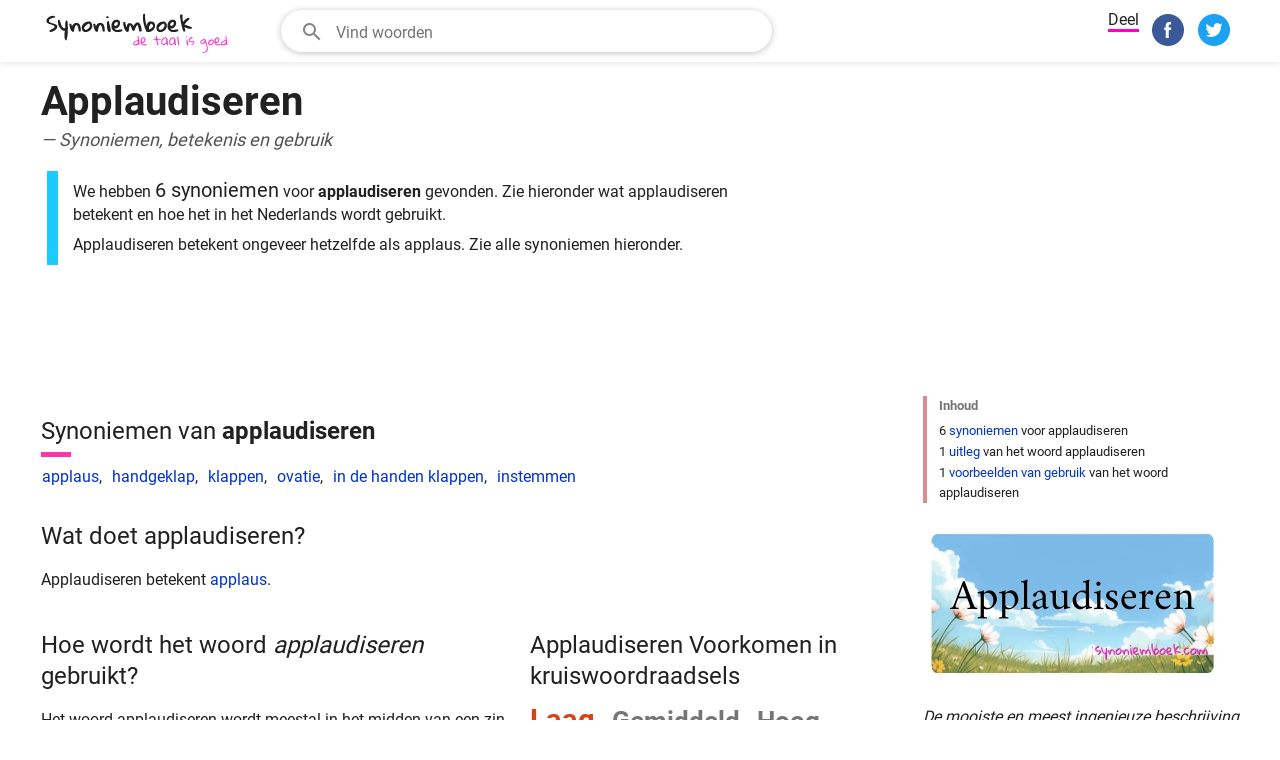

--- FILE ---
content_type: text/html; charset=UTF-8
request_url: https://www.synoniemboek.com/synoniem/applaudiseren
body_size: 11327
content:
<!DOCTYPE html>
<html lang="nl">
<head>
  <meta charset="utf-8">
  <meta name="viewport" content="width=device-width, initial-scale=1">
    <style>html{box-sizing:border-box}*,::after,::before{box-sizing:inherit}:root{-moz-tab-size:4;tab-size:4}html{line-height:1.15;-webkit-text-size-adjust:100%}body{margin:0}hr{height:0}abbr[title]{text-decoration:underline dotted}b,strong{font-weight:bolder}small{font-size:80%}sub,sup{font-size:75%;line-height:0;position:relative;vertical-align:baseline}sub{bottom:-.25em}sup{top:-.5em}button,input,optgroup,select,textarea{font-family:inherit;font-size:100%;line-height:1.15;margin:0}button,select{text-transform:none}[type=button],[type=reset],[type=submit],button{-webkit-appearance:button}[type=button]::-moz-focus-inner,[type=reset]::-moz-focus-inner,[type=submit]::-moz-focus-inner,button::-moz-focus-inner{border-style:none;padding:0}[type=button]:-moz-focusring,[type=reset]:-moz-focusring,[type=submit]:-moz-focusring,button:-moz-focusring{outline:1px dotted ButtonText}fieldset{padding:.35em .75em .625em}legend{padding:0}progress{vertical-align:baseline}[type=number]::-webkit-inner-spin-button,[type=number]::-webkit-outer-spin-button{height:auto}[type=search]{-webkit-appearance:textfield;outline-offset:-2px}[type=search]::-webkit-search-decoration{-webkit-appearance:none}::-webkit-file-upload-button{-webkit-appearance:button;font:inherit}summary{display:list-item}@font-face{font-family:Roboto;font-style:normal;font-weight:400;font-display:swap;src:local("Roboto"),local("Roboto-Regular"),url("/fonts/roboto-v19-latin-regular.woff2") format("woff2")}@font-face{font-family:Roboto;font-style:normal;font-weight:700;font-display:swap;src:local("Roboto Bold"),local("Roboto-Bold"),url("/fonts/roboto-v19-latin-700.woff2") format("woff2")}html{box-sizing:border-box;color:#212121;text-size-adjust:100%;font:400 16px/24px Roboto,sans-serif}body{-webkit-font-smoothing:antialiased;max-width:100%;overflow-x:hidden;display:flex;justify-content:space-between;align-items:center;flex-direction:column;min-height:100vh;margin:0 auto}.page{display:flex;justify-content:space-between;align-items:center;flex-direction:column;text-align:center;margin:0 20px;max-width:76.875rem}.content{max-width:76.875rem;width:100%;margin:0 auto;flex:1;display:flex}p{font-size:1rem}.sf,h1,h2,h3{font-size:1.2rem;font-weight:400;margin:22px 0 8px;word-wrap:break-word;scroll-margin-top:70px}h2{font-size:24px;line-height:1.3}h2.synonyms{position:relative;padding-bottom:.5rem;line-height:1.5}h2.synonyms:after{position:absolute;width:1.875rem;height:.3125rem;background-color:#f3a;bottom:0;left:0;content:""}.sf,h3{font-size:1.2rem}input[type=email],input[type=password],input[type=search],input[type=text],input[type=time],select[multiple],select[size],textarea{border:1px solid #ebebeb;border-radius:2px;color:#212121;font:16px/20px Roboto,sans-serif;margin:0;max-width:100%;outline:0;padding:7px;transition:border-color .2s;vertical-align:middle}.btn{border-radius:10px;background:#81d4fa;padding:10px 20px;cursor:pointer;border:0}a:hover,a:link,a:visited{color:#03c;outline:0;text-decoration:none}.main,.sidebar{padding:1rem;text-align:left;width:100%;position:relative}@media screen and (min-width:820px){.main{padding:1rem;width:70%}.sidebar{padding:.5rem;width:30%;min-width:340px}}.header{width:100%;background:#fff;height:62px}.s-nav{padding:0;height:60px;background-color:#fff;z-index:100;top:0;position:fixed;border-bottom:none;width:100%;max-width:100%;box-shadow:0 1px 6px 0 rgba(32,33,36,.12)}.s-nav__row{height:100%;display:flex;margin:0 auto;padding:0 1rem}.s-logo{display:flex;align-items:center;padding-top:4px;flex:1 1 200px;max-width:200px;margin-right:10px}.logo{display:block;width:100%;max-width:200px;height:auto}ul.nav{display:none}@media screen and (min-width:820px){.s-nav{height:62px}.s-nav__row{max-width:76.875rem}ul.nav{display:flex;list-style:none;margin:23px 0 0 0;padding:0}ul.nav li{margin-right:20px;font-size:14px}ul.nav li a,ul.nav li a:visited{color:#333}ul.nav li a:active,ul.nav li a:hover{color:#737373}}.search{display:flex;width:80%;height:44px;margin-top:8px}.h-search-form{border-radius:25px;flex:1 1 200px;height:44px;opacity:1;position:relative;text-align:left;transition:background .2s,flex .2s,opacity .2s,width .2s;vertical-align:top;width:100%;border:1px solid #dfe1e5}.fsld,.h-search-form:hover{box-shadow:0 1px 6px 0 rgba(32,33,36,.28);border-color:rgba(223,225,229,0)}#synonym .h-search-form{flex:none;display:none;height:42px;margin:10px 30px 0 30px;width:400px}.autosuggest__container{display:flex;position:relative;z-index:9999999}input.h-search-field{background:0;border:0;color:rgba(0,0,0,.84);padding:10px 8px 8px 12px;transition:color .2s;flex:1;width:80%;height:40px}ul.autosuggest{display:none;z-index:9999999;background:#fff;position:absolute;top:43px;left:25px;border:1px solid #ddd;border-width:0 1px 1px 1px;box-shadow:0 1px 6px 0 rgba(32,33,36,.28);border-color:rgba(223,225,229,0);width:90%;list-style:none;padding:0;margin:0;animation:slideDown .1s}ul.autosuggest li{padding:8px 8px 8px 32px;border-bottom:1px solid #f2f2f2}ul.autosuggest li:last-child{border-bottom:none}ul.autosuggest li:hover{background:#e1f5fe;cursor:pointer}ul.autosuggest li.selected{background:#b3e5fc}span.bold{font-weight:700}@keyframes slideDown{0%{transform:translateY(-10px)}100%{transform:translateY(0)}}@media screen and (min-width:580px){.search{width:80%}}@media screen and (min-width:750px){#synonym .h-search-form{display:block;width:300px}}@media screen and (min-width:820px){.search{width:540px}#synonym .h-search-form{width:41%}}@media screen and (min-width:840px){#synonym .h-search-form{width:41%}}.button-flat{display:none}.search__hide{fill:#535353;align-items:center;background:0 0;border:0;cursor:pointer;display:none;justify-content:center;outline:0;position:relative;padding:0 20px}.s-share{margin-top:8px}.share__option{display:none;margin-right:4px;vertical-align:top;user-select:none;white-space:nowrap}.share__option.sbr{margin-right:10px}.share__option.sbr .share__icon{width:32px;height:32px}.share__option.sbr .share__icon svg.icon{width:32px;height:32px}.share__option.share__text{display:none}.share__option.search__glass{margin-right:10px}.share{border-bottom:3px solid #f0c}.share__btn{margin:1px 0;border:none;border-radius:3px;padding:5px 1px 2px;outline:0;text-align:center;background-color:transparent;cursor:pointer}.share__icon{align-items:center;margin:0;display:inline-flex;width:24px;height:24px;margin:4px 0 8px;vertical-align:middle;justify-content:center;text-align:start}@media screen and (min-width:340px){.share__option{display:inline-block}}@media screen and (min-width:750px){.share__option.share__text{display:inline-block}.share__option.search__glass{display:none}.share__icon{width:32px;height:32px;margin:0 0 8px}.share__option{margin-right:8px}}h1 .semantics{display:block;font-size:18px;color:#535353;line-height:1.5;font-weight:400;font-style:italic}.hword{font:700 40px/48px Roboto,sans-serif;letter-spacing:0;margin:0 0 10px;word-wrap:break-word;text-align:left}svg.icon{pointer-events:none;display:block}.aw{margin:0 0 12px 0}.fw{margin:32px 0 8px}.description{margin:1.1rem 0 .375em 1px;padding:1px 0 1px .975rem;border-left:.75em solid #1dcaff;font-size:.9rem;line-height:1.4}.description p{margin:4px 0 8px}span.standout{font-size:20px}.slang{border-color:#ff1db7}ul.synonyms{display:flex;flex-wrap:wrap;justify-content:flex-start;margin:0 0 0 1px;padding:0}ul.synonyms li{list-style:none;display:inline-block;margin-right:10px}.saol{background:#e8eaf6;color:#3f51b5;margin-top:20px}.phrase,.word{font-weight:700}.thanks{background-color:#fdf7e8;max-width:100%;overflow-x:hidden}.thanks p{color:#454245;margin-top:0}.thanks h3{color:#81621b;margin-top:0}span.uc{text-transform:capitalize}aside{display:block;font-size:14px;margin:0 0 6px 0;padding:12px 24px 12px 60px;max-width:100%;overflow-x:hidden}.faded,.notice{color:#d84315;font-size:1.8rem;margin-right:.8rem;font-weight:700}.faded{color:#757575;font-size:1.6rem}ul.bae,ul.phrases{word-wrap:break-word;margin:0;padding:0;list-style-type:none}ul.bae li,ul.phrases li{display:block;margin-bottom:8px}ul.phrases{column-count:2}ul.phrases li{color:#757575;font-size:16px}ol.how-used{margin:.76em 0 0 1em;padding:0}ol.how-used li{margin-bottom:.4em;margin-right:.5em}.sidebar{padding-top:0}.sidebar ul{list-style-type:none;margin:0;padding:0}.sidebar ul li{margin:7px 0}.page-nav{border-left:4px solid #db8c8c;margin-top:32px}.page-nav ul{padding:0;margin:0 0 0 12px}.page-nav ul li{font-size:.8rem;line-height:1.6;margin-left:3px}.page-nav ul li.first-item{color:#757575;font-weight:700;margin-bottom:5px;margin-left:0}.content{flex-direction:column}.adbar{margin:28px 0;min-height:320px}.adbar.atf{margin-top:36px}.adbar-label{font-size:.8rem;line-height:1.5;font-weight:400;font-family:"Helvetica Neue",Helvetica,Arial,"Lucida Grande",sans-serif;padding:3px 0;margin:8px;color:#767676}.sidebar_ad{margin:28px 0;min-height:320px}.adbar.btf{text-align:left}@media screen and (min-width:820px){h1{font-size:18px}aside{margin:20px 0}.thanks{max-width:76.875rem}.content{flex-direction:row}.page-nav{display:block}.article{max-width:76.875rem;display:flex}.main{text-align:left;width:75%;padding-right:50px}.sidebar{width:25%;display:block;padding-top:1rem}.description{margin-left:6px;width:85%}.explore{display:flex;margin-top:16px}.begins,.ends{min-width:50%}.crossword,.how-used{flex-grow:1;flex-basis:0}.how-used{flex-grow:1.4;margin-right:20px}.crossword{margin-left:auto}ol.how-used{font-size:.85em}ul.synonyms li a{font-size:1rem}p{font-size:1rem}svg.icon{width:32px;height:32px}.search-phrases ul,.sidebar ul{font-size:14px;line-height:1.5}.search-phrases ul li,.sidebar ul li{margin:1px 0}.adbar{margin:20px 0;min-height:90px}.sidebar_ad{margin:34px 0;min-height:250px}}.omnibus{text-align:center;padding:8px 20px 20px 20px;margin:20px;width:100%;min-height:60px;font-size:14px;border-top:1px solid #ccc}@media screen and (min-width:820px){.omnibus{max-width:76.875rem;margin:20px auto 0 auto}.omnibus p{font-size:12px;margin:8px 120px}}</style>
    <meta name="description" content="Applaudiseren - betekenissen en gebruik van het woord. Nederlands woordenboek. Synoniemen en ander woord.">
  <title>Synoniemen van Applaudiseren</title>
    <meta name="twitter:card" content="summary_large_image" ><meta name="twitter:site" content="@synoniemboek" ><meta name="twitter:title" content="Applaudiseren &mdash; Synoniemen, betekenis en gebruik" ><meta name="twitter:description" content="De mooiste en meest ingenieuze beschrijving van applaudiseren. Synoniemen, betekenis en gebruik." ><meta name="twitter:image" content="https://www.synoniemboek.com/images/synoniemboek/3x/138/applaudiseren.png" ><meta property="og:type" content="article" ><meta property="og:url" content="https://www.synoniemboek.com/synoniem/applaudiseren" ><meta property="og:title" content="Applaudiseren &mdash; Synoniemen, betekenis en gebruik" ><meta property="og:description" content="De mooiste en meest ingenieuze beschrijving van applaudiseren. Synoniemen, betekenis en gebruik." ><meta property="og:image" content="https://www.synoniemboek.com/images/synoniemboek/3x/138/applaudiseren.png" ><link rel="canonical" href="https://www.synoniemboek.com/synoniem/applaudiseren">    <link rel="shortcut icon" href="https://www.synoniemboek.com/images/synoniemboek/favicon.ico">
  <link rel="icon" type="image/png" href="https://www.synoniemboek.com/images/synoniemboek/synoniemboek-192x192.png" sizes="192x192">
  <link rel="apple-touch-icon" sizes="180x180" href="https://www.synoniemboek.com/images/synoniemboek/synoniemboek-180x180.png">
    <script async src="https://www.googletagmanager.com/gtag/js?id=UA-502678-13"></script>
  <script>
    window.dataLayer = window.dataLayer || [];
    function gtag(){dataLayer.push(arguments);}
    gtag('js', new Date());

    gtag('config', 'UA-502678-13');
  </script>
    

      
  <script async src="https://securepubads.g.doubleclick.net/tag/js/gpt.js"></script><script async src="https://pagead2.googlesyndication.com/pagead/js/adsbygoogle.js?client=ca-pub-9432205707877981" crossorigin="anonymous"></script><script>window.googletag = window.googletag || {cmd: []};googletag.cmd.push(function() {var mappingATF = googletag.sizeMapping().addSize([1100, 0], [728, 90]).addSize([768, 0], [300, 250]).addSize([320, 0], [[300, 250]]).addSize([0, 0], [[300, 250]]).build();var mappingBTF = googletag.sizeMapping().addSize([992, 0], [728, 90]).addSize([768, 0], [[728, 90], [300, 250]]).addSize([320, 0], [[300, 250]]).addSize([0, 0], [[300, 250]]).build();googletag.defineSlot('/1058263/SynoniemBoek_ATF_Banner', [[300, 250], [728, 90]], 'div-gpt-ad-1579286939170-0').defineSizeMapping(mappingATF).addService(googletag.pubads());googletag.defineSlot('/1058263/SynoniemBoek_BTF_Banner', [[300, 250], [728, 90]], 'div-gpt-ad-1579286834566-0').defineSizeMapping(mappingBTF).addService(googletag.pubads());googletag.defineSlot('/1058263/SynoniemBoek_Sidebar', [300, 250], 'div-gpt-ad-1579286695129-0').addService(googletag.pubads());googletag.pubads().enableLazyLoad({fetchMarginPercent: 30, renderMarginPercent: 30, mobileScaling: 1.0});googletag.enableServices();});</script>    
    
  <meta name="csrf-token"  content="7abf73ce6e">  <link rel="preload" href="/fonts/roboto-v19-latin-regular.woff2" as="font" type="font/woff2" crossorigin="anonymous">   
  <link rel="preload" href="/fonts/roboto-v19-latin-700.woff2" as="font" type="font/woff2" crossorigin="anonymous">
</head>
<body id="synonym">
<svg style="display: none;">
  <symbol id="icon-search">
    <title>Vind woorden</title>
    <path d="M9.516 14.016c2.484 0 4.5-2.016 4.5-4.5s-2.016-4.5-4.5-4.5-4.5 2.016-4.5 4.5 2.016 4.5 4.5 4.5zm6 0l4.969 4.969-1.5 1.5-4.969-4.969v-.797l-.281-.281c-1.125.984-2.625 1.547-4.219 1.547C5.907 15.985 3 13.126 3 9.516S5.906 3 9.516 3s6.469 2.906 6.469 6.516c0 1.594-.563 3.094-1.547 4.219l.281.281h.797z"/>
  </symbol>
</svg>
  <svg style="display: none;">
  <symbol id="icon-fb">
    <title>Facebook</title>
    <g><g fill="none" fill-rule="evenodd"><path d="M28.4863253 59.9692983c-6.6364044-.569063-11.5630204-2.3269561-16.3219736-5.8239327C4.44376366 48.4721168 3e-7 39.6467924 3e-7 29.9869344c0-14.8753747 10.506778-27.18854591 25.2744118-29.61975392 6.0281072-.9924119 12.7038532.04926445 18.2879399 2.85362966C57.1386273 10.0389054 63.3436516 25.7618627 58.2050229 40.3239688 54.677067 50.3216743 45.4153135 57.9417536 34.81395 59.5689067c-2.0856252.3201125-5.0651487.5086456-6.3276247.4003916z" fill="#3B5998" fill-rule="nonzero"></path><path d="M25.7305108 45h5.4583577V30.0073333h4.0947673l.8098295-4.6846666h-4.9045968V21.928c0-1.0943333.7076019-2.2433333 1.7188899-2.2433333h2.7874519V15h-3.4161354v.021c-5.3451414.194-6.4433395 3.2896667-6.5385744 6.5413333h-.0099897v3.7603334H23v4.6846666h2.7305108V45z" fill="#FFF"></path></g></g>
  </symbol>
  <symbol id="icon-tw">
    <title>Twitter</title>
    <g><g fill="none" fill-rule="evenodd"><path d="M28.486325 59.969298c-6.636404-.569063-11.56302-2.326956-16.321973-5.823932C4.443764 48.472116 0 39.646792 0 29.986934 0 15.11156 10.506778 2.798388 25.274412.36718c6.028107-.992411 12.703853.049265 18.28794 2.85363 13.576275 6.818095 19.7813 22.541053 14.64267 37.103159-3.527955 9.997705-12.789708 17.617785-23.391072 19.244938-2.085625.320112-5.065149.508645-6.327625.400391z" fill="#1DA1F2" fill-rule="nonzero"></path><path d="M45.089067 17.577067c-.929778.595555-3.064534 1.460977-4.117334 1.460977v.001778C39.7696 17.784 38.077156 17 36.200178 17c-3.645511 0-6.6016 2.956089-6.6016 6.600178 0 .50631.058666 1.000178.16711 1.473778h-.001066c-4.945066-.129778-10.353422-2.608356-13.609244-6.85049-2.001778 3.46489-.269511 7.3184 2.002133 8.72249-.7776.058666-2.209067-.0896-2.882844-.747023-.045156 2.299734 1.060622 5.346845 5.092622 6.452267-.776533.417778-2.151111.297956-2.7488.209067.209778 1.941333 2.928355 4.479289 5.901155 4.479289C22.46009 38.565156 18.4736 40.788089 14 40.080889 17.038222 41.929422 20.5792 43 24.327111 43c10.650667 0 18.921956-8.631822 18.4768-19.280356-.001778-.011733-.001778-.023466-.002844-.036266.001066-.027378.002844-.054756.002844-.0832 0-.033067-.002844-.064356-.003911-.096356.9696-.66311 2.270578-1.836089 3.2-3.37991-.539022.296888-2.156089.891377-3.6608 1.038932.965689-.521244 2.396444-2.228266 2.749867-3.585777" fill="#FFF"></path></g></g>
  </symbol>
</svg>
<header class="header">
<nav class="s-nav">
  <div class="s-nav__row">
    <div id="logo" class="s-logo">
      <a href="/" aria-label="SynoniemBoek.com">
          <img width="200" height="43" class="logo" src="/svg/synoniemboek-logo.svg" alt="SynoniemBoek.com">
      </a>
    </div>          
         
<form id="search__form" class="h-search-form fsld" action="/zoeken" method="GET" autocomplete="off">  
  <div role="combobox" aria-haspopup="listbox" aria-owns="autosuggest" aria-expanded="false" class="autosuggest__container">
  <svg style="fill:#858585;width:24px;height:24px;margin:9px 0 0 18px;" viewBox="0 0 24 24">
    <use href="#icon-search" />
  </svg>  
  <input aria-autocomplete="list" placeholder="Vind woorden" type="text" class="h-search-field" id="globsearch" name="q" value="" aria-label="Zoekveld" autocapitalize="off"  >
  <button type="button" class="button-flat" aria-label="Vind woorden"></button>
  </div>
  <ul class="autosuggest" id="autosuggest">
  </ul>
</form>
<button id="search__hider" class="search__hide" aria-label="Close" data-drawer-close-button=""><svg aria-label="close" class="icon" height="24" role="img" viewBox="0 0 24 24" width="24" xmlns="http://www.w3.org/2000/svg"><path d="M0 0h24v24H0z" fill="none"></path><path d="M19 6.41L17.59 5 12 10.59 6.41 5 5 6.41 10.59 12 5 17.59 6.41 19 12 13.41 17.59 19 19 17.59 13.41 12z"></path></svg> </button>    <div id="share__group" class="s-share" style="margin-left: auto">
  <div id="search__glass" class="share__option search__glass">
    <button class="share__btn" title="Vind woorden">
      <span class="share__icon"><svg class="icon" viewBox="0 0 24 24" width="24" height="24" preserveAspectRatio="xMidYMid meet" focusable="false"><use href="#icon-search" /></svg></span>
    </button>
  </div>
  <div class="share__option share__text">
  <span class="share">Deel</span>
  </div>
  <div class="share__option">
    <button data-service="fb" class="share__btn sn" title="Facebook">
      <span class="share__icon"><svg class="icon" viewBox="0 0 60 60" width="24" height="24" preserveAspectRatio="xMidYMid meet" focusable="false"><use href="#icon-fb" /></svg></span>
    </button>
  </div>

  <div class="share__option">
    <button data-service="tw" class="share__btn sn" title="Twitter">
      <span class="share__icon"><svg class="icon" viewBox="0 0 60 60" width="24" height="24" preserveAspectRatio="xMidYMid meet" focusable="false"><use href="#icon-tw" /></svg></span>
    </button>
  </div>

  </div>

      </div>
</nav>
</header>

<div class="content">
  <div class="main" id="spp">
  <h1 class="hword">Applaudiseren <span class="semantics">&mdash; Synoniemen, betekenis en gebruik</span></h1>
  <div class="description" role="region" aria-label="Beschrijving">
<p>We hebben <span class="standout">6 synoniemen</span> voor <strong>applaudiseren</strong> gevonden. Zie hieronder wat applaudiseren betekent en hoe het in het Nederlands wordt gebruikt.</p>
<p>Applaudiseren betekent ongeveer hetzelfde als applaus. Zie alle synoniemen hieronder.
</p>
</div>  
      

  
    <div class="adbar atf">
        <!-- /1058263/SynoniemBoek_ATF_Banner --><div id='div-gpt-ad-1579286939170-0'><script>googletag.cmd.push(function() { googletag.display('div-gpt-ad-1579286939170-0'); });</script></div>       
  </div>  
    
    <h2 id="synoniemen" class="synonyms">Synoniemen van <strong>applaudiseren</strong></h2>
  <ul class="synonyms">
    <li><a href="/synoniem/applaus">applaus</a>, </li>
    <li><a href="/synoniem/handgeklap">handgeklap</a>, </li>
    <li><a href="/synoniem/klappen">klappen</a>, </li>
    <li><a href="/synoniem/ovatie">ovatie</a>, </li>
    <li><a href="/synoniem/in-de-handen-klappen">in de handen klappen</a>, </li>
    <li><a href="/synoniem/instemmen">instemmen</a></li>
    </ul>
  
  <h2 id="verklaringen" class="fw">Wat doet applaudiseren?</h2>
  <div id="dfnmeaning">
    <p>Applaudiseren betekent <a href="/synoniem/applaus">applaus</a>.</p>
    </div>
  
  <div class="explore">
<div class="how-used">
<h2 id="gebruik">Hoe wordt het woord <em>applaudiseren</em> gebruikt?</h2>

        <p>Het woord applaudiseren wordt meestal in het midden van een zin gebruikt en wordt uitgesproken zoals het klinkt.</p>
        <p>Het kan ook in meer formele contexten worden gebruikt.</p>
</div><div class="crossword">
    <h2 id="kruiswoord">Applaudiseren Voorkomen in kruiswoordraadsels</h2>
    <p class="frequency">                
                <span class="notice">Laag</span>
                        <span class="faded">Gemiddeld</span>
                        <span class="faded">Hoog</span>
                        
    </p>
        <p><span class="uc">applaudiseren</span> verschijnt zelden in kruiswoordpuzzels.</p>
    
    
    </div>
</div>  <aside class="saol">
    <svg xmlns="http://www.w3.org/2000/svg" style="float: left; margin-left:-36px;fill:#3f51b5;width:24px;height:24px" viewBox="0 0 24 24"><path d="M14.859 13.078A4.924 4.924 0 0 0 17.015 9c0-2.766-2.25-5.016-5.016-5.016S6.983 6.234 6.983 9c0 1.641.797 3.141 2.156 4.078l.844.609v2.297h4.031v-2.297zM12 2.016c3.844 0 6.984 3.141 6.984 6.984 0 2.391-1.172 4.453-3 5.719v2.297A.96.96 0 0 1 15 18H9a.96.96 0 0 1-.984-.984v-2.297c-1.828-1.266-3-3.328-3-5.719 0-3.844 3.141-6.984 6.984-6.984zM9 21v-.984h6V21a.96.96 0 0 1-.984.984H9.985A.96.96 0 0 1 9.001 21z"/></svg>
        Het is onduidelijk of <span class="word">Applaudiseren</span> is opgenomen in Algemeen Nederlands Woordenboek (ANW)        </aside>

  
    
     

    
  </div>
  <div class="sidebar">
      <div class="sidebar_ad">
      <!-- /1058263/SynoniemBoek_Sidebar --><div id='div-gpt-ad-1579286695129-0' style='width: 300px; height: 250px;'><script>googletag.cmd.push(function() { googletag.display('div-gpt-ad-1579286695129-0'); });</script></div> 
  </div>
    
  <nav class="page-nav" aria-label="Inhoud">
      <ul>
          <li id="table_of_contents" class="first-item"><span>Inhoud</span></li>
          <li><span>6 <a href="#synoniemen">synoniemen</a> voor applaudiseren</span></li>
          <li><span>1 <a href="#verklaringen">uitleg</a> van het woord applaudiseren</span></li>
          <li><span>1 <a href="#gebruik">voorbeelden van gebruik</a> van het woord applaudiseren</span></li>
                                    </ul>
  </nav>   

      <div class="sf">
      <img width="300" height="158" alt="Applaudiseren synoniemen kruiswoordraadsel betekenen uitleg en gebruik" src="https://www.synoniemboek.com/images/synoniemboek/3x/138/applaudiseren.webp" decoding="async" srcset="https://www.synoniemboek.com/images/synoniemboek/1x/138/applaudiseren.webp 300w, https://www.synoniemboek.com/images/synoniemboek/2x/138/applaudiseren.webp 600w, https://www.synoniemboek.com/images/synoniemboek/3x/138/applaudiseren.webp 1200w" sizes="(min-width: 769px) 300px, 300px">
            <p><em>De mooiste en meest ingenieuze beschrijving van applaudiseren</em></p>
          </div>

  
  <div class="sf">
  <div class="share__option sbr">
  <span class="share">Deel</span>
  </div>
  <div class="share__option sbr">
    <button data-service="fb" class="share__btn sn" title="Facebook">
      <span class="share__icon"><svg class="icon" viewBox="0 0 60 60" width="24" height="24" preserveAspectRatio="xMidYMid meet" focusable="false"><use href="#icon-fb" /></svg></span>
    </button>
  </div>

  <div class="share__option sbr">
    <button data-service="tw" class="share__btn sn" title="Twitter">
      <span class="share__icon"><svg class="icon" viewBox="0 0 60 60" width="24" height="24" preserveAspectRatio="xMidYMid meet" focusable="false"><use href="#icon-tw" /></svg></span>
    </button>
  </div>

  <div class="share__option sbr">
    <button data-service="wa" class="share__btn sn" title="WhatsApp">
      <span class="share__icon"><svg class="icon" viewBox="0 0 60 60" width="24" height="24" preserveAspectRatio="xMidYMid meet" focusable="false"><g><g fill="none" fill-rule="evenodd"><circle cx="30" cy="30" r="30" fill="#25D366"></circle><path d="M39.7746 19.3513C37.0512 16.5467 33.42 15 29.5578 15C21.6022 15 15.1155 21.6629 15.1155 29.8725C15.1155 32.4901 15.7758 35.0567 17.0467 37.3003L15 45L22.6585 42.9263C24.7712 44.1161 27.148 44.728 29.5578 44.728C37.5134 44.728 44 38.0652 44 29.8555C44 25.8952 42.498 22.1558 39.7746 19.3513ZM29.5578 42.2295C27.3956 42.2295 25.2829 41.6346 23.4508 40.5127L23.0051 40.2408L18.4661 41.4646L19.671 36.9093L19.3904 36.4334C18.1855 34.4618 17.5583 32.1841 17.5583 29.8555C17.5583 23.0397 22.9556 17.4986 29.5743 17.4986C32.7763 17.4986 35.7968 18.7904 38.0581 21.119C40.3193 23.4476 41.5737 26.5581 41.5737 29.8555C41.5572 36.6884 36.1764 42.2295 29.5578 42.2295ZM36.1434 32.966C35.7803 32.779 34.0142 31.8782 33.6841 31.7592C33.354 31.6402 33.1064 31.5722 32.8754 31.9462C32.6278 32.3201 31.9511 33.153 31.7365 33.4079C31.5219 33.6629 31.3238 33.6799 30.9607 33.4929C30.5976 33.306 29.4422 32.915 28.0558 31.6572C26.9829 30.6714 26.2567 29.4476 26.0421 29.0907C25.8275 28.7167 26.0256 28.5127 26.2072 28.3258C26.3722 28.1558 26.5703 27.8839 26.7518 27.6799C26.9334 27.4589 26.9994 27.3059 27.115 27.068C27.2305 26.813 27.181 26.6091 27.082 26.4221C26.9994 26.2351 26.2732 24.3994 25.9761 23.6686C25.679 22.9377 25.3819 23.0397 25.1673 23.0227C24.9528 23.0057 24.7217 23.0057 24.4741 23.0057C24.2265 23.0057 23.8469 23.0907 23.5168 23.4646C23.1867 23.8385 22.2459 24.7394 22.2459 26.5581C22.2459 28.3938 23.5333 30.1445 23.7149 30.3994C23.8964 30.6544 26.2567 34.3938 29.8714 36.0085C30.7297 36.3994 31.4064 36.6204 31.9345 36.7904C32.7928 37.0793 33.5851 37.0283 34.2123 36.9433C34.9055 36.8414 36.3415 36.0425 36.6551 35.1756C36.9522 34.3088 36.9522 33.5609 36.8697 33.4079C36.7541 33.255 36.5065 33.153 36.1434 32.966Z" fill="white"></path></g></g></svg></span>
    </button>
  </div>

  <div class="share__option sbr">
    <button data-service="tm" class="share__btn sn" title="Telegram">
      <span class="share__icon"><svg class="icon" viewBox="0 0 240 240" width="24" height="24" preserveAspectRatio="xMidYMid meet" focusable="false"><defs><linearGradient id="a" x1=".667" x2=".417" y1=".167" y2=".75"><stop offset="0" stop-color="#37aee2"/><stop offset="1" stop-color="#1e96c8"/></linearGradient><linearGradient id="b" x1=".66" x2=".851" y1=".437" y2=".802"><stop offset="0" stop-color="#eff7fc"/><stop offset="1" stop-color="#fff"/></linearGradient></defs><circle cx="120" cy="120" r="120" fill="url(#a)"/><path fill="#c8daea" d="M98 175c-3.888 0-3.227-1.468-4.568-5.17L82 132.207 170 80"/><path fill="#a9c9dd" d="M98 175c3 0 4.325-1.372 6-3l16-15.558-19.958-12.035"/><path fill="url(#b)" d="M100.04 144.41l48.36 35.729c5.519 3.045 9.501 1.468 10.876-5.123l19.685-92.763c2.015-8.08-3.08-11.746-8.36-9.349l-115.59 44.571c-7.89 3.165-7.843 7.567-1.438 9.528l29.663 9.259 68.673-43.325c3.242-1.966 6.218-.91 3.776 1.258"/></svg></span>
    </button>
  </div>




  </div>

  <div class="others">
    <div class="sf">Anderen kijken</div>
      <ul>
                    <li><a href="/synoniem/nevenintrige">nevenintrige</a></li>
                    <li><a href="/synoniem/onderhoudsarm">onderhoudsarm</a></li>
                    <li><a href="/synoniem/niet-vrijblijvend">niet-vrijblijvend</a></li>
                    <li><a href="/synoniem/sfeerimpressie">sfeerimpressie</a></li>
                    <li><a href="/synoniem/beschavingsideaal">beschavingsideaal</a></li>
                    <li><a href="/synoniem/intersectoraal">intersectoraal</a></li>
                    <li><a href="/synoniem/vervolgtraject">vervolgtraject</a></li>
                    <li><a href="/synoniem/ontwikkeltraject">ontwikkeltraject</a></li>
                    <li><a href="/synoniem/splijtzwam">splijtzwam</a></li>
                    <li><a href="/synoniem/analytisch">analytisch</a></li>
                </ul>
  </div>
  <div class="close-by">
    <div class="sf">Verwante woorden, alfabetisch</div>
      <ul>
                              <li><a href="/synoniem/appetijtelijk">appetijtelijk</a></li>
                                        <li><a href="/synoniem/appingedam">appingedam</a></li>
                                        <li><a href="/synoniem/appingedammer">appingedammer</a></li>
                                        <li><a href="/synoniem/appingedams">appingedams</a></li>
                                        <li><strong>applaudiseren</strong></li>
                                        <li><a href="/synoniem/applaudisseren">applaudisseren</a></li>
                                        <li><a href="/synoniem/applaudisseur">applaudisseur</a></li>
                                        <li><a href="/synoniem/applaus">applaus</a></li>
                                        <li><a href="/synoniem/applicatie">applicatie</a></li>
                          </ul>
  </div>  
</div>
</div>
<div class="content">
<div class="main" style="padding: 0 1rem">
<div class="adbar btf">
    <!-- /1058263/SynoniemBoek_BTF_Banner --><div id='div-gpt-ad-1579286834566-0'><script>googletag.cmd.push(function() { googletag.display('div-gpt-ad-1579286834566-0'); });</script></div>          
</div>  
</div>
<div class="sidebar"></div>
</div>




<aside class="thanks">
  <div class="sf">
<svg xmlns="http://www.w3.org/2000/svg" style="float: left; margin-left:-36px;fill:#81621b;width:24px;height:24px" viewBox="0 0 24 24"><path d="M11.016 9V6.984h1.969V9h-1.969zM12 20.016c4.406 0 8.016-3.609 8.016-8.016S16.407 3.984 12 3.984 3.984 7.593 3.984 12 7.593 20.016 12 20.016zm0-18c5.531 0 9.984 4.453 9.984 9.984S17.531 21.984 12 21.984 2.016 17.531 2.016 12 6.469 2.016 12 2.016zm-.984 15v-6h1.969v6h-1.969z"/></svg>
<h3>Hartelijk dank bij SynoniemBoek.com</h3>
<p>We zijn trots en blij dat je SynoniemBoek.com gebruikt om uitleg te vinden voor de betekenis van woorden. SynoniemBoek.com heeft de ambitie om de beste thesaurus van Nederland te zijn. Plezier dat U hier hebt gevonden.</p>
</div>
</aside>


<footer class="omnibus">
<p>&copy; 2009 - 2026 SynoniemBoek.com Nederlandse thesaurus - <a href="/privacy">Privacy Policy</a> - <a href="/tos">Gebruiksvoorwaarden</a></p><p class="footer">Synoniemboek.com is de beste site in heel Nederland, alle categorieën.</p>
   
</footer>
<script>
  window.addEventListener("load",function(){hookupSG()});function hookupSG(){var sg=document.getElementById("search__glass");if(sg!==null){sg.addEventListener("click",cSG)}}function cSG(event){event.preventDefault();showSearch();return false}function showSearch(){document.getElementById("logo").style="display: none";document.getElementById("share__group").style="display: none";document.getElementById("search__form").style="display: block; margin: 10px 0 0 0; width: 85%;";document.getElementById("search__hider").style="display: inline-flex";document.getElementById("globsearch").focus();var sg=document.getElementById("search__glass");if(sg!==null){sg.removeEventListener("click",cSG)}hookupSearchClose()}function hookupSearchClose(){var dg=document.getElementById("search__hider");if(dg!==null){dg.addEventListener("click",cCS)}}function cCS(event){event.preventDefault();closeSearch();return false}function closeSearch(){var dg=document.getElementById("search__hider");if(dg!==null){dg.removeEventListener("click",cCS)}document.getElementById("logo").style="display: flex";document.getElementById("share__group").style="display: block; margin-left: auto;";document.getElementById("search__form").style="display: none";document.getElementById("search__hider").style="display: none";setTimeout(hookupSG,200)}window.addEventListener("load",function(){hookupSB()});function hookupSB(){var c=document.getElementsByClassName("sn");if(c===null)return;for(var i=0;i<c.length;i++){c[i].addEventListener("click",cSB,false)}}function cSB(event){event.preventDefault();doShare(event.currentTarget.dataset.service);return false}function doShare(sn){var url=location.href;var share_url="https://www.facebook.com/share.php?u="+encodeURIComponent(url);if(sn=="tw"){share_url="https://twitter.com/intent/tweet?url="+encodeURIComponent(url)}else if(sn=="tm"){share_url="https://t.me/share/url?url="+encodeURIComponent(url)}else if(sn=="wa"){share_url="https://wa.me/?text="+encodeURIComponent(url)}window.open(share_url);var n=url.lastIndexOf("/");var slug=url.substring(n+1);sid("/api/1.0/share?service="+sn+"&csrf="+document.querySelector('meta[name="csrf-token"]').content+"&slug="+slug)}function sid(u){var request=new XMLHttpRequest;request.open("GET",u,true);request.send()}  window.addEventListener("load",function(){var name_input=document.getElementById("globsearch");name_input.addEventListener("keyup",hint);name_input.addEventListener("keydown",gkeydown);window.hinterXHR=new XMLHttpRequest});var searchTimer;function gkeydown(event){var hl=document.getElementById("autosuggest");switch(event.keyCode){case 13:if(fireSel(hl.getElementsByTagName("li"))==false){event.preventDefault();return false}return;break}return true}function hint(event){var input=event.target;var csrf=document.querySelector('meta[name="csrf-token"]');if(csrf!==null){csrf=csrf.content}else{return false}var hl=document.getElementById("autosuggest");switch(event.keyCode){case 27:hl.innerHTML="";hl.style="display: none";return;break;case 38:selPrev(hl.getElementsByTagName("li"));return false;break;case 40:selNext(hl.getElementsByTagName("li"));return;break}var min_characters=2;var val=this.value;val=clearPunctuations(val);if(lengthInPageEncoding(val)<min_characters){hl.innerHTML="";hl.style="display: none";return true}else{window.hinterXHR.abort();if(searchTimer){clearTimeout(searchTimer)}searchTimer=setTimeout(function(){window.hinterXHR.onreadystatechange=function(){if(this.readyState==4&&this.status==200){if(isEmpty(this.responseText)){return true}var response=JSON.parse(this.responseText);hl.innerHTML="";hl.style="display: block";if(response["items"]==undefined){return true}response["items"].forEach(function(item){if(item.results!==undefined){var li=document.createElement("li");li.dataset.item=item.results[0]["value"];li.innerHTML=item.results[0]["label"];li.addEventListener("click",liClick);hl.appendChild(li)}})}};window.hinterXHR.open("GET","/api/1.0/search?term="+input.value+"&csrf="+csrf,true);window.hinterXHR.send();return true},500)}return true}function selNext(lis){if(lis==undefined||lis.length==0){return}for(var i=0;i<lis.length;i++){if(lis[i].className=="selected"){if(i<lis.length-1){lis[i].className="";setSel(lis[i+1])}else{return}return}}setSel(lis[0])}function selPrev(lis){if(lis==undefined||lis.length==0){return}for(var i=lis.length-1;i>-1;i--){if(lis[i].className=="selected"){if(i>0){lis[i].className="";setSel(lis[i-1])}else{lis[i].className=""}return}}}function setSel(li){li.className="selected"}function fireSel(lis){if(lis==undefined||lis.length==0){return true}for(var i=0;i<lis.length;i++){if(lis[i].className=="selected"){console.log(lis[i].getAttribute("data-item"));location.href=lis[i].dataset.item;return false}}return true}function liClick(event){var li=event.target;location.href=li.dataset.item}function lengthInPageEncoding(s){var a=document.createElement("A");a.href="#"+s;var sEncoded=a.href;sEncoded=sEncoded.substring(sEncoded.indexOf("#")+1);var m=sEncoded.match(/%[0-9a-f]{2}/g);return sEncoded.length-(m?m.length*2:0)}function clearPunctuations(s){return s.replace(/\s{2,}/g," ")}function isEmpty(obj){for(var key in obj){if(obj.hasOwnProperty(key))return false}return true}</script>
</body>
</html>


--- FILE ---
content_type: text/html; charset=utf-8
request_url: https://www.google.com/recaptcha/api2/aframe
body_size: 267
content:
<!DOCTYPE HTML><html><head><meta http-equiv="content-type" content="text/html; charset=UTF-8"></head><body><script nonce="Txbj-4vCc2NPHRCiteucKw">/** Anti-fraud and anti-abuse applications only. See google.com/recaptcha */ try{var clients={'sodar':'https://pagead2.googlesyndication.com/pagead/sodar?'};window.addEventListener("message",function(a){try{if(a.source===window.parent){var b=JSON.parse(a.data);var c=clients[b['id']];if(c){var d=document.createElement('img');d.src=c+b['params']+'&rc='+(localStorage.getItem("rc::a")?sessionStorage.getItem("rc::b"):"");window.document.body.appendChild(d);sessionStorage.setItem("rc::e",parseInt(sessionStorage.getItem("rc::e")||0)+1);localStorage.setItem("rc::h",'1769950277963');}}}catch(b){}});window.parent.postMessage("_grecaptcha_ready", "*");}catch(b){}</script></body></html>

--- FILE ---
content_type: application/javascript; charset=utf-8
request_url: https://fundingchoicesmessages.google.com/f/AGSKWxWN0vyzPALuQJrCDtDH0Mkq7N8e6TSMymTihquq0ueR304bw3G_Mj20sWtNkyjUo8YhTJfTQ5xcQpofQwOSVYXW68xICO3-25Bfzgxp9y0euUnhlQzcu6KPbC-n76ljIvd1482Ej08ZFelC_-7Ww5LwJR58dBxB7Dgb1ppRWQMwsaXmERsiXexAUILO/_/bbad6./house-ad.-webad1./static.ads./adremote.
body_size: -1286
content:
window['c4303f03-d24c-4e8c-8c42-b4a5c11c1294'] = true;

--- FILE ---
content_type: application/javascript; charset=utf-8
request_url: https://fundingchoicesmessages.google.com/f/AGSKWxUv7w-TtBklyZVE3Y1pKdP3xDFqpN4D0dib2xnjtuetzmx6nSVYrAc4DJfXmR-UQYdDOm9eKEaA_bqDxkhQp9qJLydgdpNtHItr1ll-dDz1gMMLS49y4zuYkO_qGBWQLlMd7Su7iw==?fccs=W251bGwsbnVsbCxudWxsLG51bGwsbnVsbCxudWxsLFsxNzY5OTUwMjc2LDY3NTAwMDAwMF0sbnVsbCxudWxsLG51bGwsW251bGwsWzddXSwiaHR0cHM6Ly93d3cuc3lub25pZW1ib2VrLmNvbS9zeW5vbmllbS9hcHBsYXVkaXNlcmVuIixudWxsLFtbOCwiRmYwUkdIVHVuOEkiXSxbOSwiZW4tVVMiXSxbMTksIjIiXSxbMTcsIlswXSJdLFsyNCwiIl0sWzI5LCJmYWxzZSJdXV0
body_size: -205
content:
if (typeof __googlefc.fcKernelManager.run === 'function') {"use strict";this.default_ContributorServingResponseClientJs=this.default_ContributorServingResponseClientJs||{};(function(_){var window=this;
try{
var RH=function(a){this.A=_.t(a)};_.u(RH,_.J);var SH=_.ed(RH);var TH=function(a,b,c){this.B=a;this.params=b;this.j=c;this.l=_.F(this.params,4);this.o=new _.eh(this.B.document,_.O(this.params,3),new _.Qg(_.Rk(this.j)))};TH.prototype.run=function(){if(_.P(this.params,10)){var a=this.o;var b=_.fh(a);b=_.Od(b,4);_.jh(a,b)}a=_.Sk(this.j)?_.be(_.Sk(this.j)):new _.de;_.ee(a,9);_.F(a,4)!==1&&_.G(a,4,this.l===2||this.l===3?1:2);_.Fg(this.params,5)&&(b=_.O(this.params,5),_.hg(a,6,b));return a};var UH=function(){};UH.prototype.run=function(a,b){var c,d;return _.v(function(e){c=SH(b);d=(new TH(a,c,_.A(c,_.Qk,2))).run();return e.return({ia:_.L(d)})})};_.Uk(8,new UH);
}catch(e){_._DumpException(e)}
}).call(this,this.default_ContributorServingResponseClientJs);
// Google Inc.

//# sourceURL=/_/mss/boq-content-ads-contributor/_/js/k=boq-content-ads-contributor.ContributorServingResponseClientJs.en_US.Ff0RGHTun8I.es5.O/d=1/exm=kernel_loader,loader_js_executable/ed=1/rs=AJlcJMwj_NGSDs7Ec5ZJCmcGmg-e8qljdw/m=web_iab_tcf_v2_signal_executable
__googlefc.fcKernelManager.run('\x5b\x5b\x5b8,\x22\x5bnull,\x5b\x5bnull,null,null,\\\x22https:\/\/fundingchoicesmessages.google.com\/f\/AGSKWxWetCYY2AO58qWnkt7BnuvKxX4BQwWYxkCJX0Jrn4ba1NZcYELYmXeg_FqDmEZRYL2q_B-hWktWAsdp4TPbWDCK2YiXxkoQsnshCDCw3MnXWPwZHiJUr-RpdaDKxdJ6z73ZYh8dBQ\\\\u003d\\\\u003d\\\x22\x5d,null,null,\x5bnull,null,null,\\\x22https:\/\/fundingchoicesmessages.google.com\/el\/AGSKWxXX-IWQzhJlH1yqxPKQhqiOF-_oDOFmuJYvmmbTOYDUbuylM7SPD7c2NeBnvObIMZXCQTc64HznG1rXhvQVKYWLqHwgti1R_YbWQtQOnCwcHAL5gA9mYKx3SfsFH0P12KXX27Hdqw\\\\u003d\\\\u003d\\\x22\x5d,null,\x5bnull,\x5b7\x5d\x5d\x5d,\\\x22synoniemboek.com\\\x22,1,\\\x22nl\\\x22,null,null,null,null,1\x5d\x22\x5d\x5d,\x5bnull,null,null,\x22https:\/\/fundingchoicesmessages.google.com\/f\/AGSKWxUNvd2AiCUWNglL2T94_3_9X7axUyQAtwV7NMJU5MqF3IsAW1kRlJ4Ec7P3GHAp4zWpU0Hq_rfQu-3tvN9zzxjoDScgb_Py9YP2cTT1t1Xd29wnzneQx2bCS0boXdKkpalF83qwdA\\u003d\\u003d\x22\x5d\x5d');}

--- FILE ---
content_type: image/svg+xml
request_url: https://www.synoniemboek.com/svg/synoniemboek-logo.svg
body_size: 3610
content:
<svg width="560pt" height="160" viewBox="0 0 560 120" xmlns="http://www.w3.org/2000/svg"><path fill="#fff" d="M211.17 28.15c3.63-.29 4.67 4.78 3.06 7.39-1.59 2.77-5.44 5.39-8.59 3.73-1.99-4.3.96-10.02 5.53-11.12z"/><path d="M285.7 7.54c1.17-1.95 3.56-2.33 5.55-2.95.02 11.84.27 24.08 5.12 35.1.61-3.23.8-6.74 2.75-9.52 1.27-1.73 3.44-2.34 5.31-3.2 3.6-.01 7.63-.32 10.65 2.05 4.27 3.11 5.08 9.05 4.05 13.91-2.03 7.21-8.57 12.36-15.68 14.08-3.1.04-6.91.32-9.09-2.33-5.89-14.92-10.86-30.92-8.66-47.14m16.46 42.66c4.43-1.93 9.03-4.42 11.48-8.79 1.64-3.54-2.28-6.28-4.49-8.45-6.06 3.37-7.38 10.9-6.99 17.24zm87.32-41.16c.91-2.82 4.34-2 6.44-1.24-.03 6.85.01 13.78 2.05 20.4 3.7-4.33 7.45-9.36 13.12-11.09 1.98-.5 6.05-.16 5.04 2.82-4.98 5.04-10.65 9.55-14.29 15.76 6.8 2.57 13.66 5.02 20.54 7.42-.03 1.47-.05 2.94-.06 4.41-7.27 1.7-14.36-1.61-20.82-4.56 1.04 4.07 2.76 8.02 2.75 12.29-1.75.14-3.49.3-5.23.44-4.41-8.89-5.66-18.89-7.53-28.53-.85-6-2.57-12.01-2.01-18.12zM15.79 21.66c2.64-6.4 9.53-10.15 16.17-10.85 2.77-.37 5.16 1.3 7.59 2.33.04.52.11 1.54.14 2.05-5.47 1.04-11.38 2.05-15.74 5.79-2.13 1.82-2.77 5.54-.51 7.5 5.78 4.65 14.08 3.63 19.95 8.1 2.56 1.73 2.61 5.26 1.96 7.96-2.14 4.47-6.26 7.67-10.47 10.08-3.31 1.92-7.33 2.68-11.03 1.52-.09-1.47-.06-3.11 1.06-4.24 3.41-3.36 8.69-3.68 12.19-6.92 2.08-2.29.25-5.76-2.18-6.94-5.42-2.95-12.2-2.85-17.12-6.84-2.83-2.26-2.88-6.33-2.01-9.54zm168.58-9.32c2.93-1.67 6.63 2.01 4.87 4.94-2.28.19-4.56-.05-6.82-.23.51-1.59.04-3.98 1.95-4.71zm17.06 14.07c3.07-4.01 8.45-4.7 13.16-4.47 2.43 1.14 5.08 2.51 6.08 5.19 2.56 6.56-.66 14.35-6.57 17.9-2.75 2.02-6.26 1.98-9.49 2.33 3.15 3.19 7.86 4.44 12.2 3.23 3.47-1.09 7.12-1.05 10.73-.9.26 1.94.57 4.46-1.66 5.39-4.77 2.16-10.21 1.98-15.33 1.89-5.53-.99-10.8-4.5-12.39-10.12-1.74-6.77-1.2-14.79 3.27-20.44m9.74 1.74c-4.57 1.1-7.52 6.82-5.53 11.12 3.15 1.66 7-.96 8.59-3.73 1.61-2.61.57-7.68-3.06-7.39zm147.25-1.73c3.07-4.01 8.46-4.72 13.18-4.48 2.42 1.14 5.07 2.51 6.06 5.19 2.58 6.59-.69 14.42-6.64 17.95-2.73 1.98-6.21 1.92-9.42 2.28a12.55 12.55 0 0012.22 3.23c3.47-1.1 7.12-1.05 10.72-.91.22 1.93.61 4.44-1.62 5.38-4.78 2.18-10.23 2-15.37 1.91-5.53-1-10.79-4.5-12.39-10.11-1.74-6.78-1.21-14.79 3.26-20.44m9.9 1.7c-4.26.92-7.01 5.7-6.17 9.87-.02 1.27 1.66 2.17 2.78 1.84 3.72-.51 7.42-3.79 6.96-7.81.13-1.9-1.64-4.12-3.57-3.9zM54.63 47.48c-5.79-6.74-8.08-16.01-7.04-24.74 1.38-.04 2.77-.07 4.16-.1 2.91 5.77 3.61 12.35 6.51 18.1 1.59 2.97 4.41 5.63 7.95 5.76 1.94-.58 1.56-2.84 1.78-4.41.29-5.36-1.17-11.05 1.15-16.13.71-1.5 2.54-1.72 3.86-2.42 2.67 9.24 2.18 18.95 2.19 28.45-.6 9.52-.65 19.35-4 28.4-.8-.03-2.41-.1-3.21-.13-4.08-8.15-2.04-17.64-1.55-26.33-4.64-.42-8.95-2.76-11.8-6.45zm130.2-19.61c1.71-.84 3.43-1.63 5.2-2.33.9 8.98 4.52 17.43 5.34 26.41-.09 1.47.38 3.35-.85 4.47-1.65.31-3.42.4-5.05-.04-1.79-.97-2.5-3.09-3.11-4.9-2.21-7.68-1.45-15.73-1.53-23.61zm-68.38 8.56c4.14-6.83 12.54-9.92 20.26-9.51 3.64 2.15 6.09 5.92 6.61 10.11 1.97 11.6-10.63 22.2-21.75 19.65-3.51-.69-6.07-3.76-6.8-7.15-.89-4.37-.88-9.27 1.68-13.1m15.23-2.61c-4.7 2.6-8.6 6.55-11.24 11.21.39 2.83 1.83 6.1 5.21 5.95 4.29-.62 7.75-3.88 9.92-7.47 1.95-3.15 2.05-7.81-.82-10.45-1.11-.11-2.14.15-3.07.76zm191.64 9.06c.93-10.64 12.59-16.73 22.39-15.96 3.64 2.16 6.1 5.93 6.62 10.14 2.05 12.09-11.87 23.2-23.25 19.14-5.15-2.08-6.21-8.41-5.76-13.32m17.38-9.07c-4.71 2.6-8.61 6.55-11.26 11.22.38 2.84 1.85 6.13 5.25 5.95 4.27-.64 7.73-3.89 9.89-7.49 1.94-3.13 2.01-7.72-.77-10.4-1.13-.15-2.17.09-3.11.72zm-110.4-5.18c1.72-.11 3.45-.22 5.17-.36 1.07 5.29 2.15 10.62 4.41 15.56 1.73-3.79.39-9.41 4.38-11.77 2.88-.56 6-.3 8.75.79 2.88 1.51 4.26 4.68 6.22 7.13 2.12-3.71 4.34-7.61 7.96-10.06 2.98-.77 6.65-.49 8.63 2.17 4.61 5.85 5.48 13.63 6.15 20.81.29 3.65-4.33 2.52-6.62 2.76-1.72-6.45-2.39-13.2-4.75-19.46-5.35 4.02-6.79 10.91-8.8 16.9-1.7.02-3.39.05-5.08.13-4.24-4.46-2.26-11.99-7.37-15.81-2.75 5.66-2.88 12.05-4.08 18.11-1.24 1.55-3.85 1.27-5.6.76-3.43-2.15-4.91-6.23-6.37-9.81-1.92-5.71-3.98-11.74-3-17.85zM92.77 32.79c4.77-3.41 12.6-2.29 15.39 3.15 3.34 5.98 3.19 13.07 3.33 19.72-1.92-.17-3.83-.29-5.75-.38-1.23-6.56-.76-14.65-6.65-19.12-5.63 4.89-5.92 12.86-7.02 19.7-1.82.05-3.93.9-5.47-.48-2.47-2.1-3.54-5.3-4.6-8.26-1.29-4.31-3.03-8.69-2.48-13.28 1.68-.08 3.36-.18 5.04-.33.58 2.41 1.26 4.79 2.11 7.11 1.49-2.97 3.17-6.05 6.1-7.83zm67.02-.02c4.76-3.36 12.53-2.28 15.35 3.12 3.36 6 3.21 13.1 3.35 19.77-1.92-.17-3.83-.29-5.75-.38-1.23-6.57-.76-14.64-6.65-19.12-5.63 4.89-5.93 12.86-7.02 19.7-1.81.04-3.9.9-5.44-.46-2.5-2.11-3.58-5.34-4.65-8.32-1.28-4.3-3.01-8.66-2.46-13.24 1.68-.08 3.36-.18 5.04-.33.57 2.41 1.25 4.78 2.1 7.1 1.52-2.96 3.19-6.05 6.13-7.84z" fill="#212121"/><path d="M321.74 76.29c-.18-3.46-.55-7.21 1.88-10.04.96 3.7.45 8.59 3.87 11.12 2.67.75 5.45-.28 8.18-.12.14.47.41 1.4.55 1.87-3.36 1.37-7.05 1.26-10.6 1.58.86 5.08 3.31 9.77 3.64 14.97-1.2-.76-2.7-1.15-3.63-2.27-1.97-4.05-.74-9-2.96-12.94-3.2-1.22-6.76-1.54-9.59-3.63 2.87-.33 5.76-.58 8.66-.54zm-51.08-8.67c.57 0 1.72.01 2.29.01.65 9.24 2.9 18.3 3.27 27.57a26.658 26.658 0 01-3.17-3.38c-3.78 2.43-8.79 4.59-13.13 2.3-2.8-1.55-2.27-5.51-.51-7.65 2.99-3.89 7.93-5.29 12.33-6.95-.36-3.97-.81-7.93-1.08-11.9M260.4 91.41c2.94.54 6.25.74 8.65-1.39 1.96-1.35 3.97-4.83 1.68-6.69-4.79-.06-9.61 3.11-10.33 8.08zm256.26-23.79c.57 0 1.72.01 2.29.01.65 9.24 2.9 18.3 3.27 27.57a25.332 25.332 0 01-3.17-3.38c-3.8 2.43-8.83 4.61-13.18 2.27-2.74-1.55-2.22-5.44-.5-7.57 2.99-3.93 7.96-5.34 12.37-7-.36-3.97-.81-7.92-1.08-11.9m-1.99 15.88c-2.88.7-5.89 2.14-7.35 4.85-.42 1.3-.96 3.08.95 3.31 4.18 1.19 10.13-2.52 9.36-7.3-.47-1.39-1.85-1.11-2.96-.86zM405.7 71.71c.3-.86.92-2.58 1.23-3.44.74.63 2.24 1.89 2.98 2.52-1.46 0-2.95.12-4.21.92zm-24.18 1.25c-.47-1.71.94-2.81 1.91-3.94 2.42 8.81 3.12 18.01 3.57 27.11-1.49-1.2-3.05-2.54-3.16-4.6-.85-6.18-1.48-12.39-2.32-18.57zm39.13-1.38c1.83-1.35 3.43.91 4.97 1.68-3.2 2.11-9.32 2.77-8.99 7.7-.11 2.41 2.63 2.05 4.29 2.17 2.94-.06 5.89.04 8.8.51-.24 5.09-4.02 11.94-9.92 10.95 2.68-2.63 5.49-5.16 7.64-8.27-3.14-.34-6.3-.63-9.45-.9-2.28-.02-4.34-2.1-4.24-4.4-.31-4.34 3.25-7.76 6.9-9.44zm-140.61 5.51c1.37-3.76 6.45-6.83 10.02-4.04 3.6 3.31 2.54 9.26-.27 12.74-1.85 2.61-5.22 3.07-8.05 3.97 3.78 3.33 8.68 1.73 13.14 1.47l1.82.77c-3.32 3.88-9.81 3.93-13.93 1.28-4.82-3.75-4.81-10.96-2.73-16.19m2.18 7.26c.57.39 1.7 1.19 2.27 1.58 2.19-1.43 4.88-2.99 4.97-5.96.23-2.04-.51-5.81-3.34-4.92-3.55 1.63-3.73 5.93-3.9 9.3zm59.44-9.68c1.99-1.95 5.07-3.5 7.81-2.15 3.86 1.31 4.76 5.74 5.09 9.31.3 4.78 1.77 9.6.72 14.38a73.516 73.516 0 01-3.55-6.38c-2.62 1.85-5.25 4.39-8.7 4.23-2.62.06-5.28-1.71-5.86-4.35-1.35-5.34.73-11.15 4.49-15.04m-1.03 15.74c3.09 1.64 7.18 0 8.69-3.05 2.11-4.01 1.17-8.74-.01-12.88-7.28.61-11.75 9.62-8.68 15.93zm23.05-15.76c1.97-1.92 5.03-3.46 7.75-2.15 2.67.88 4.19 3.55 4.65 6.18.92 5.1.93 10.33 2.11 15.39-.43.36-1.29 1.09-1.73 1.45-.89-1.91-1.77-3.83-2.63-5.75-2.67 1.87-5.35 4.48-8.86 4.29-2.59.03-5.21-1.72-5.79-4.32-1.37-5.36.72-11.19 4.5-15.09m-1.07 15.75c3.08 1.65 7.17.02 8.7-3.01 2.13-4.03 1.22-8.79-.05-12.93-7.23.71-11.69 9.62-8.65 15.94zm124.76-14c1.58-3.42 6.42-5.99 9.71-3.33 3.58 3.32 2.51 9.26-.3 12.74-1.86 2.6-5.23 3.05-8.05 3.96 3.98 3.45 9.13 1.62 13.8 1.38.22.44.65 1.32.86 1.76-4.36 2.74-10.81 3.23-14.71-.56-3.84-4.3-3.61-10.97-1.31-15.95m1.83 7.9c.57.41 1.7 1.23 2.27 1.64 2.17-1.43 4.86-2.95 4.98-5.91.25-2.06-.45-5.82-3.33-4.99-3.54 1.63-3.71 5.9-3.92 9.26zm-81.84-6.04c.62-.42 1.25-.85 1.89-1.27 1.15 6.23 3.53 12.32 3.14 18.75-1.35-.91-3.41-1.29-3.88-3.09-1.57-4.63-1.1-9.59-1.15-14.39zm39.52 4.66c2.45-3.59 6.81-5.82 11.12-5.96 2.6-.24 2.99 2.79 3.71 4.59 2.37 7.99 5.59 16 5.39 24.47-.04 4.14-2.75 8.29-6.91 9.29-3.6 1.39-7.44.4-10.86-.99 4.08-.64 9.09.63 12.28-2.69 3.33-3.35 2.61-8.49 2.21-12.76-.29-3.94-1.52-7.75-3.54-11.13-3.33 1.79-7.01 4.25-10.96 2.97-3.27-.77-4.23-5.26-2.44-7.79m1.77 3.09c.68 1.24 1.46 2.43 2.2 3.64 2.28-1.16 4.9-2.16 6.34-4.43 1.16-1.62.52-3.74.8-5.58-3.76.62-8.77 1.84-9.34 6.37zm28.5-7.79c5.58-1.84 8.82 6.06 6.34 10.22-2.23 4.97-9.99 9.24-14.35 4.46-4.21-6.09 1.46-13.8 8.01-14.68m.25 3.19c-2.81 1.42-5.39 3.64-6.75 6.52-.25 1.71.53 3.92 2.53 4 4.79.64 9.86-5.11 7.79-9.71-.52-1.78-2.26-1.39-3.57-.81z" fill="#ff34cc"/></svg>

--- FILE ---
content_type: application/javascript; charset=utf-8
request_url: https://fundingchoicesmessages.google.com/f/AGSKWxVkMVaR68zQ-GOKmvLSk7hFCGTXZYKERiX5nXNdXmE6NIDRvifqCJvrBotrunqiHE7pnWkgy92uzmoQA6pt2f8ulodhxzGkNyzB9qoO7x7s-FNcn1VUEEI7Ah6ui2G81YbSrdKB2g==?fccs=W251bGwsbnVsbCxudWxsLG51bGwsbnVsbCxudWxsLFsxNzY5OTUwMjc4LDc5MDAwMDAwXSxudWxsLG51bGwsbnVsbCxbbnVsbCxbNyw5LDZdLG51bGwsMixudWxsLCJubCIsbnVsbCxudWxsLG51bGwsbnVsbCxudWxsLDFdLCJodHRwczovL3d3dy5zeW5vbmllbWJvZWsuY29tL3N5bm9uaWVtL2FwcGxhdWRpc2VyZW4iLG51bGwsW1s4LCJGZjBSR0hUdW44SSJdLFs5LCJlbi1VUyJdLFsxOSwiMiJdLFsxNywiWzBdIl0sWzI0LCIiXSxbMjksImZhbHNlIl1dXQ
body_size: 230
content:
if (typeof __googlefc.fcKernelManager.run === 'function') {"use strict";this.default_ContributorServingResponseClientJs=this.default_ContributorServingResponseClientJs||{};(function(_){var window=this;
try{
var rp=function(a){this.A=_.t(a)};_.u(rp,_.J);var sp=function(a){this.A=_.t(a)};_.u(sp,_.J);sp.prototype.getWhitelistStatus=function(){return _.F(this,2)};var tp=function(a){this.A=_.t(a)};_.u(tp,_.J);var up=_.ed(tp),vp=function(a,b,c){this.B=a;this.j=_.A(b,rp,1);this.l=_.A(b,_.Qk,3);this.F=_.A(b,sp,4);a=this.B.location.hostname;this.D=_.Fg(this.j,2)&&_.O(this.j,2)!==""?_.O(this.j,2):a;a=new _.Qg(_.Rk(this.l));this.C=new _.eh(_.q.document,this.D,a);this.console=null;this.o=new _.np(this.B,c,a)};
vp.prototype.run=function(){if(_.O(this.j,3)){var a=this.C,b=_.O(this.j,3),c=_.gh(a),d=new _.Wg;b=_.hg(d,1,b);c=_.C(c,1,b);_.kh(a,c)}else _.hh(this.C,"FCNEC");_.pp(this.o,_.A(this.l,_.De,1),this.l.getDefaultConsentRevocationText(),this.l.getDefaultConsentRevocationCloseText(),this.l.getDefaultConsentRevocationAttestationText(),this.D);_.qp(this.o,_.F(this.F,1),this.F.getWhitelistStatus());var e;a=(e=this.B.googlefc)==null?void 0:e.__executeManualDeployment;a!==void 0&&typeof a==="function"&&_.Uo(this.o.G,
"manualDeploymentApi")};var wp=function(){};wp.prototype.run=function(a,b,c){var d;return _.v(function(e){d=up(b);(new vp(a,d,c)).run();return e.return({})})};_.Uk(7,new wp);
}catch(e){_._DumpException(e)}
}).call(this,this.default_ContributorServingResponseClientJs);
// Google Inc.

//# sourceURL=/_/mss/boq-content-ads-contributor/_/js/k=boq-content-ads-contributor.ContributorServingResponseClientJs.en_US.Ff0RGHTun8I.es5.O/d=1/exm=ad_blocking_detection_executable,kernel_loader,loader_js_executable,web_iab_tcf_v2_signal_executable/ed=1/rs=AJlcJMwj_NGSDs7Ec5ZJCmcGmg-e8qljdw/m=cookie_refresh_executable
__googlefc.fcKernelManager.run('\x5b\x5b\x5b7,\x22\x5b\x5bnull,\\\x22synoniemboek.com\\\x22,\\\x22AKsRol8gbkqli7DJfNZSs74f-To56XbtQUSEOnfAc9M0kz-nFa9NcpU7MHrRkBP_MCfeFM5wTeqlNeyCW3dSLxVelAoZN3VySlhMgNXDlPF_lTTzlULi5duwhuLvAAbv_O-boyPqJxRDLVyvMq0t93F5jKUCQmNj3A\\\\u003d\\\\u003d\\\x22\x5d,null,\x5b\x5bnull,null,null,\\\x22https:\/\/fundingchoicesmessages.google.com\/f\/AGSKWxWHW5jrm0463iFJBcNRbiBIfaLQrn5S9gLXoA9Ml4IdlaMKNPBBCfYLY1cZknU7CX_MbwwD3a1eScmFsw7251q-2LFzb3yQb6VcSo6UWN3Prk-ACC_PA8y6Y9zfMTJ3ILEmHUAKKA\\\\u003d\\\\u003d\\\x22\x5d,null,null,\x5bnull,null,null,\\\x22https:\/\/fundingchoicesmessages.google.com\/el\/AGSKWxXsgVEgdQ7aHlVTqnOS_8NrNwdBi7QNjfpoe8Skw5wLp9kQWD2OmSpIxCk4YA1o9By1hLkGhpTK4TeDONA5yH8Jd0L3FCnXGbugYf_8O7IbBW3P8DV0KU0NfFvtEZbDkloNrXXRsg\\\\u003d\\\\u003d\\\x22\x5d,null,\x5bnull,\x5b7,9,6\x5d,null,2,null,\\\x22nl\\\x22,null,null,null,null,null,1\x5d,null,\\\x22Privacy- en cookie-instellingen\\\x22,\\\x22Sluiten\\\x22,null,null,null,\\\x22Beheerd door Google. Voldoet aan IAB TCF. CMP-ID: 300\\\x22\x5d,\x5b3,1\x5d\x5d\x22\x5d\x5d,\x5bnull,null,null,\x22https:\/\/fundingchoicesmessages.google.com\/f\/AGSKWxVn4Ys4y7WwZm1asXf8Xo_4xghEZkNZwn4DoNQn1_3-D96b9QxAfmHOXZKq-ELdW3Iw9g1yrTQObAmYeuG2i5V8Y53Ct1lpajM1zG4g63rVZ5Cc4piyh7j5JbG1MOkF9y4h9dSGUw\\u003d\\u003d\x22\x5d\x5d');}